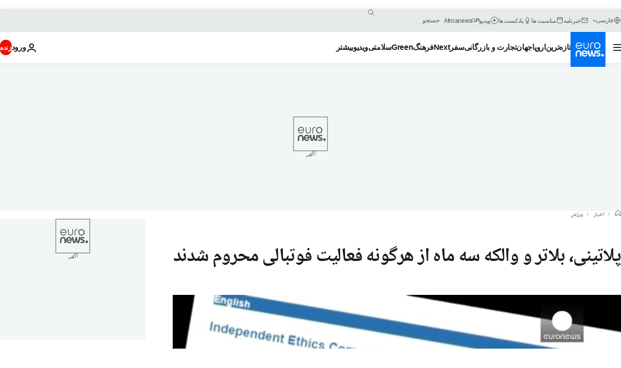

--- FILE ---
content_type: text/javascript; charset=utf-8
request_url: https://parsi.euronews.com/build/0c45373e8c3e7dd11eab-5112.js
body_size: -99
content:
"use strict";(globalThis.webpackChunkeuronews=globalThis.webpackChunkeuronews||[]).push([[5112],{35112:(e,t,a)=>{a.r(t),a.d(t,{default:()=>u});var s=a(84816),i=a(32374),g=a(14229),n=a(94389),d=a(91592),o=a(58476);class u extends i.A{async $resolveDependencies(){[this.zodCache]=await g.Ay.getInstance().resolve(["zodCache"],this)}async $init(){await this.updateLastVisitedPageStored(),this.updateLastLanguageStored()}async $reset(){await this.updateLastVisitedPageStored(),this.updateLastLanguageStored()}async updateLastVisitedPageStored(){const e=o.A.getPathWithoutParams(),t=o.A.getQueryParamsAsString();await(this.zodCache?.set(s.e.getEntry("lastVisitedPage"),e+t))}updateLastLanguageStored(){const e=n.A.getCookie("lastLanguage");e&&e!==d.A.get()&&this.zodCache?.set(s.e.getEntry("hasLanguageChanged"),!0),n.A.setCookie("lastLanguage",`${d.A.get()}`,".euronews.com","/",!1)}}}}]);